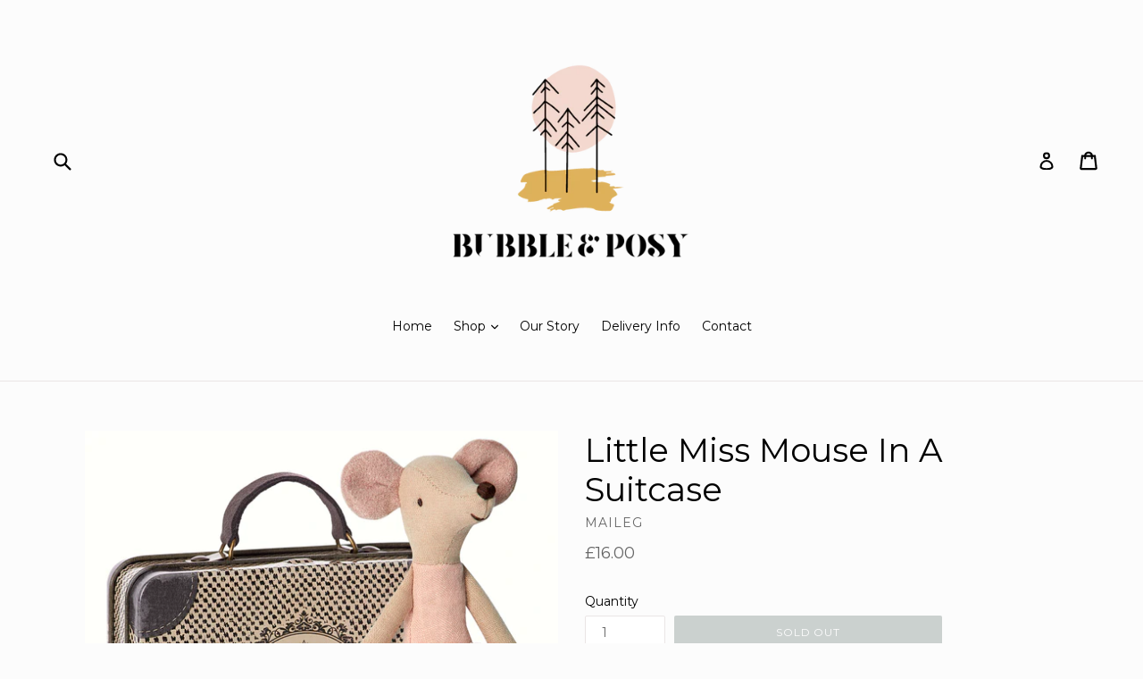

--- FILE ---
content_type: text/html; charset=utf-8
request_url: https://bubbleandposy.com/products/ballerina-mouse-in-a-suitcase
body_size: 15234
content:
<!doctype html>
<!--[if IE 9]> <html class="ie9 no-js" lang="en"> <![endif]-->
<!--[if (gt IE 9)|!(IE)]><!--> <html class="no-js" lang="en"> <!--<![endif]-->
<head>
  <meta charset="utf-8">
  <meta http-equiv="X-UA-Compatible" content="IE=edge,chrome=1">
  <meta name="viewport" content="width=device-width,initial-scale=1">
  <meta name="theme-color" content="#9aa6a3">
  <link rel="canonical" href="https://bubbleandposy.com/products/ballerina-mouse-in-a-suitcase">

  
    <link rel="shortcut icon" href="//bubbleandposy.com/cdn/shop/files/Logos_2_32x32.png?v=1663172440" type="image/png">
  

  
  <title>
    Little Miss Mouse In A Suitcase
    
    
    
      &ndash; Bubble &amp; Posy Ltd 
    
  </title>

  
    <meta name="description" content="Little Miss Ballerina Mouse In A Suitcase by Maileg Little Miss Mouse wears a pink ballerina outfit. Her polka dot personalised suitcase comes equipped with a travel tag. Size: 12.7cm (Mouse) and 11cm x 7.5cm (Suitcase)Material: Cotton (Mouse) and Metal (Suitcase) Maileg (pronounced My’lye) is a brand of charming Danis">
  

  <!-- /snippets/social-meta-tags.liquid -->




<meta property="og:site_name" content="Bubble &amp; Posy Ltd ">
<meta property="og:url" content="https://bubbleandposy.com/products/ballerina-mouse-in-a-suitcase">
<meta property="og:title" content="Little Miss Mouse In A Suitcase">
<meta property="og:type" content="product">
<meta property="og:description" content="Little Miss Ballerina Mouse In A Suitcase by Maileg Little Miss Mouse wears a pink ballerina outfit. Her polka dot personalised suitcase comes equipped with a travel tag. Size: 12.7cm (Mouse) and 11cm x 7.5cm (Suitcase)Material: Cotton (Mouse) and Metal (Suitcase) Maileg (pronounced My’lye) is a brand of charming Danis">

  <meta property="og:price:amount" content="16.00">
  <meta property="og:price:currency" content="GBP">

<meta property="og:image" content="http://bubbleandposy.com/cdn/shop/products/16-6787-01_1200x1200.jpg?v=1523222161"><meta property="og:image" content="http://bubbleandposy.com/cdn/shop/products/08_2447_1200x1200.jpg?v=1523222331">
<meta property="og:image:secure_url" content="https://bubbleandposy.com/cdn/shop/products/16-6787-01_1200x1200.jpg?v=1523222161"><meta property="og:image:secure_url" content="https://bubbleandposy.com/cdn/shop/products/08_2447_1200x1200.jpg?v=1523222331">


<meta name="twitter:card" content="summary_large_image">
<meta name="twitter:title" content="Little Miss Mouse In A Suitcase">
<meta name="twitter:description" content="Little Miss Ballerina Mouse In A Suitcase by Maileg Little Miss Mouse wears a pink ballerina outfit. Her polka dot personalised suitcase comes equipped with a travel tag. Size: 12.7cm (Mouse) and 11cm x 7.5cm (Suitcase)Material: Cotton (Mouse) and Metal (Suitcase) Maileg (pronounced My’lye) is a brand of charming Danis">


  <link href="//bubbleandposy.com/cdn/shop/t/1/assets/theme.scss.css?v=24148063953478209551663172544" rel="stylesheet" type="text/css" media="all" />
  

  <link href="//fonts.googleapis.com/css?family=Montserrat:400,700" rel="stylesheet" type="text/css" media="all" />


  

    <link href="//fonts.googleapis.com/css?family=Montserrat:400" rel="stylesheet" type="text/css" media="all" />
  



  <script>
    var theme = {
      strings: {
        addToCart: "Add to cart",
        soldOut: "Sold out",
        unavailable: "Unavailable",
        showMore: "Show More",
        showLess: "Show Less",
        addressError: "Error looking up that address",
        addressNoResults: "No results for that address",
        addressQueryLimit: "You have exceeded the Google API usage limit. Consider upgrading to a \u003ca href=\"https:\/\/developers.google.com\/maps\/premium\/usage-limits\"\u003ePremium Plan\u003c\/a\u003e.",
        authError: "There was a problem authenticating your Google Maps account."
      },
      moneyFormat: "£{{amount}}"
    }

    document.documentElement.className = document.documentElement.className.replace('no-js', 'js');
  </script>

  <!--[if (lte IE 9) ]><script src="//bubbleandposy.com/cdn/shop/t/1/assets/match-media.min.js?v=22265819453975888031514934769" type="text/javascript"></script><![endif]-->

  

  <!--[if (gt IE 9)|!(IE)]><!--><script src="//bubbleandposy.com/cdn/shop/t/1/assets/lazysizes.js?v=68441465964607740661514934769" async="async"></script><!--<![endif]-->
  <!--[if lte IE 9]><script src="//bubbleandposy.com/cdn/shop/t/1/assets/lazysizes.min.js?v=8"></script><![endif]-->

  <!--[if (gt IE 9)|!(IE)]><!--><script src="//bubbleandposy.com/cdn/shop/t/1/assets/vendor.js?v=136118274122071307521514934769" defer="defer"></script><!--<![endif]-->
  <!--[if lte IE 9]><script src="//bubbleandposy.com/cdn/shop/t/1/assets/vendor.js?v=136118274122071307521514934769"></script><![endif]-->

  <!--[if (gt IE 9)|!(IE)]><!--><script src="//bubbleandposy.com/cdn/shop/t/1/assets/theme.js?v=100941840194216329191514934769" defer="defer"></script><!--<![endif]-->
  <!--[if lte IE 9]><script src="//bubbleandposy.com/cdn/shop/t/1/assets/theme.js?v=100941840194216329191514934769"></script><![endif]-->

  <script>window.performance && window.performance.mark && window.performance.mark('shopify.content_for_header.start');</script><meta id="shopify-digital-wallet" name="shopify-digital-wallet" content="/26947514/digital_wallets/dialog">
<meta name="shopify-checkout-api-token" content="e8901b3c54ec3fa16961bd9548e76a29">
<meta id="in-context-paypal-metadata" data-shop-id="26947514" data-venmo-supported="false" data-environment="production" data-locale="en_US" data-paypal-v4="true" data-currency="GBP">
<link rel="alternate" type="application/json+oembed" href="https://bubbleandposy.com/products/ballerina-mouse-in-a-suitcase.oembed">
<script async="async" src="/checkouts/internal/preloads.js?locale=en-GB"></script>
<link rel="preconnect" href="https://shop.app" crossorigin="anonymous">
<script async="async" src="https://shop.app/checkouts/internal/preloads.js?locale=en-GB&shop_id=26947514" crossorigin="anonymous"></script>
<script id="apple-pay-shop-capabilities" type="application/json">{"shopId":26947514,"countryCode":"GB","currencyCode":"GBP","merchantCapabilities":["supports3DS"],"merchantId":"gid:\/\/shopify\/Shop\/26947514","merchantName":"Bubble \u0026 Posy Ltd ","requiredBillingContactFields":["postalAddress","email"],"requiredShippingContactFields":["postalAddress","email"],"shippingType":"shipping","supportedNetworks":["visa","maestro","masterCard","amex","discover","elo"],"total":{"type":"pending","label":"Bubble \u0026 Posy Ltd ","amount":"1.00"},"shopifyPaymentsEnabled":true,"supportsSubscriptions":true}</script>
<script id="shopify-features" type="application/json">{"accessToken":"e8901b3c54ec3fa16961bd9548e76a29","betas":["rich-media-storefront-analytics"],"domain":"bubbleandposy.com","predictiveSearch":true,"shopId":26947514,"locale":"en"}</script>
<script>var Shopify = Shopify || {};
Shopify.shop = "bubble-posy.myshopify.com";
Shopify.locale = "en";
Shopify.currency = {"active":"GBP","rate":"1.0"};
Shopify.country = "GB";
Shopify.theme = {"name":"Debut","id":19230130219,"schema_name":"Debut","schema_version":"1.9.1","theme_store_id":796,"role":"main"};
Shopify.theme.handle = "null";
Shopify.theme.style = {"id":null,"handle":null};
Shopify.cdnHost = "bubbleandposy.com/cdn";
Shopify.routes = Shopify.routes || {};
Shopify.routes.root = "/";</script>
<script type="module">!function(o){(o.Shopify=o.Shopify||{}).modules=!0}(window);</script>
<script>!function(o){function n(){var o=[];function n(){o.push(Array.prototype.slice.apply(arguments))}return n.q=o,n}var t=o.Shopify=o.Shopify||{};t.loadFeatures=n(),t.autoloadFeatures=n()}(window);</script>
<script>
  window.ShopifyPay = window.ShopifyPay || {};
  window.ShopifyPay.apiHost = "shop.app\/pay";
  window.ShopifyPay.redirectState = null;
</script>
<script id="shop-js-analytics" type="application/json">{"pageType":"product"}</script>
<script defer="defer" async type="module" src="//bubbleandposy.com/cdn/shopifycloud/shop-js/modules/v2/client.init-shop-cart-sync_BT-GjEfc.en.esm.js"></script>
<script defer="defer" async type="module" src="//bubbleandposy.com/cdn/shopifycloud/shop-js/modules/v2/chunk.common_D58fp_Oc.esm.js"></script>
<script defer="defer" async type="module" src="//bubbleandposy.com/cdn/shopifycloud/shop-js/modules/v2/chunk.modal_xMitdFEc.esm.js"></script>
<script type="module">
  await import("//bubbleandposy.com/cdn/shopifycloud/shop-js/modules/v2/client.init-shop-cart-sync_BT-GjEfc.en.esm.js");
await import("//bubbleandposy.com/cdn/shopifycloud/shop-js/modules/v2/chunk.common_D58fp_Oc.esm.js");
await import("//bubbleandposy.com/cdn/shopifycloud/shop-js/modules/v2/chunk.modal_xMitdFEc.esm.js");

  window.Shopify.SignInWithShop?.initShopCartSync?.({"fedCMEnabled":true,"windoidEnabled":true});

</script>
<script>
  window.Shopify = window.Shopify || {};
  if (!window.Shopify.featureAssets) window.Shopify.featureAssets = {};
  window.Shopify.featureAssets['shop-js'] = {"shop-cart-sync":["modules/v2/client.shop-cart-sync_DZOKe7Ll.en.esm.js","modules/v2/chunk.common_D58fp_Oc.esm.js","modules/v2/chunk.modal_xMitdFEc.esm.js"],"init-fed-cm":["modules/v2/client.init-fed-cm_B6oLuCjv.en.esm.js","modules/v2/chunk.common_D58fp_Oc.esm.js","modules/v2/chunk.modal_xMitdFEc.esm.js"],"shop-cash-offers":["modules/v2/client.shop-cash-offers_D2sdYoxE.en.esm.js","modules/v2/chunk.common_D58fp_Oc.esm.js","modules/v2/chunk.modal_xMitdFEc.esm.js"],"shop-login-button":["modules/v2/client.shop-login-button_QeVjl5Y3.en.esm.js","modules/v2/chunk.common_D58fp_Oc.esm.js","modules/v2/chunk.modal_xMitdFEc.esm.js"],"pay-button":["modules/v2/client.pay-button_DXTOsIq6.en.esm.js","modules/v2/chunk.common_D58fp_Oc.esm.js","modules/v2/chunk.modal_xMitdFEc.esm.js"],"shop-button":["modules/v2/client.shop-button_DQZHx9pm.en.esm.js","modules/v2/chunk.common_D58fp_Oc.esm.js","modules/v2/chunk.modal_xMitdFEc.esm.js"],"avatar":["modules/v2/client.avatar_BTnouDA3.en.esm.js"],"init-windoid":["modules/v2/client.init-windoid_CR1B-cfM.en.esm.js","modules/v2/chunk.common_D58fp_Oc.esm.js","modules/v2/chunk.modal_xMitdFEc.esm.js"],"init-shop-for-new-customer-accounts":["modules/v2/client.init-shop-for-new-customer-accounts_C_vY_xzh.en.esm.js","modules/v2/client.shop-login-button_QeVjl5Y3.en.esm.js","modules/v2/chunk.common_D58fp_Oc.esm.js","modules/v2/chunk.modal_xMitdFEc.esm.js"],"init-shop-email-lookup-coordinator":["modules/v2/client.init-shop-email-lookup-coordinator_BI7n9ZSv.en.esm.js","modules/v2/chunk.common_D58fp_Oc.esm.js","modules/v2/chunk.modal_xMitdFEc.esm.js"],"init-shop-cart-sync":["modules/v2/client.init-shop-cart-sync_BT-GjEfc.en.esm.js","modules/v2/chunk.common_D58fp_Oc.esm.js","modules/v2/chunk.modal_xMitdFEc.esm.js"],"shop-toast-manager":["modules/v2/client.shop-toast-manager_DiYdP3xc.en.esm.js","modules/v2/chunk.common_D58fp_Oc.esm.js","modules/v2/chunk.modal_xMitdFEc.esm.js"],"init-customer-accounts":["modules/v2/client.init-customer-accounts_D9ZNqS-Q.en.esm.js","modules/v2/client.shop-login-button_QeVjl5Y3.en.esm.js","modules/v2/chunk.common_D58fp_Oc.esm.js","modules/v2/chunk.modal_xMitdFEc.esm.js"],"init-customer-accounts-sign-up":["modules/v2/client.init-customer-accounts-sign-up_iGw4briv.en.esm.js","modules/v2/client.shop-login-button_QeVjl5Y3.en.esm.js","modules/v2/chunk.common_D58fp_Oc.esm.js","modules/v2/chunk.modal_xMitdFEc.esm.js"],"shop-follow-button":["modules/v2/client.shop-follow-button_CqMgW2wH.en.esm.js","modules/v2/chunk.common_D58fp_Oc.esm.js","modules/v2/chunk.modal_xMitdFEc.esm.js"],"checkout-modal":["modules/v2/client.checkout-modal_xHeaAweL.en.esm.js","modules/v2/chunk.common_D58fp_Oc.esm.js","modules/v2/chunk.modal_xMitdFEc.esm.js"],"shop-login":["modules/v2/client.shop-login_D91U-Q7h.en.esm.js","modules/v2/chunk.common_D58fp_Oc.esm.js","modules/v2/chunk.modal_xMitdFEc.esm.js"],"lead-capture":["modules/v2/client.lead-capture_BJmE1dJe.en.esm.js","modules/v2/chunk.common_D58fp_Oc.esm.js","modules/v2/chunk.modal_xMitdFEc.esm.js"],"payment-terms":["modules/v2/client.payment-terms_Ci9AEqFq.en.esm.js","modules/v2/chunk.common_D58fp_Oc.esm.js","modules/v2/chunk.modal_xMitdFEc.esm.js"]};
</script>
<script id="__st">var __st={"a":26947514,"offset":0,"reqid":"3e3ae751-56ca-4027-90fa-219aeef12ace-1769107757","pageurl":"bubbleandposy.com\/products\/ballerina-mouse-in-a-suitcase","u":"e29e1aebbbf4","p":"product","rtyp":"product","rid":1160397324331};</script>
<script>window.ShopifyPaypalV4VisibilityTracking = true;</script>
<script id="captcha-bootstrap">!function(){'use strict';const t='contact',e='account',n='new_comment',o=[[t,t],['blogs',n],['comments',n],[t,'customer']],c=[[e,'customer_login'],[e,'guest_login'],[e,'recover_customer_password'],[e,'create_customer']],r=t=>t.map((([t,e])=>`form[action*='/${t}']:not([data-nocaptcha='true']) input[name='form_type'][value='${e}']`)).join(','),a=t=>()=>t?[...document.querySelectorAll(t)].map((t=>t.form)):[];function s(){const t=[...o],e=r(t);return a(e)}const i='password',u='form_key',d=['recaptcha-v3-token','g-recaptcha-response','h-captcha-response',i],f=()=>{try{return window.sessionStorage}catch{return}},m='__shopify_v',_=t=>t.elements[u];function p(t,e,n=!1){try{const o=window.sessionStorage,c=JSON.parse(o.getItem(e)),{data:r}=function(t){const{data:e,action:n}=t;return t[m]||n?{data:e,action:n}:{data:t,action:n}}(c);for(const[e,n]of Object.entries(r))t.elements[e]&&(t.elements[e].value=n);n&&o.removeItem(e)}catch(o){console.error('form repopulation failed',{error:o})}}const l='form_type',E='cptcha';function T(t){t.dataset[E]=!0}const w=window,h=w.document,L='Shopify',v='ce_forms',y='captcha';let A=!1;((t,e)=>{const n=(g='f06e6c50-85a8-45c8-87d0-21a2b65856fe',I='https://cdn.shopify.com/shopifycloud/storefront-forms-hcaptcha/ce_storefront_forms_captcha_hcaptcha.v1.5.2.iife.js',D={infoText:'Protected by hCaptcha',privacyText:'Privacy',termsText:'Terms'},(t,e,n)=>{const o=w[L][v],c=o.bindForm;if(c)return c(t,g,e,D).then(n);var r;o.q.push([[t,g,e,D],n]),r=I,A||(h.body.append(Object.assign(h.createElement('script'),{id:'captcha-provider',async:!0,src:r})),A=!0)});var g,I,D;w[L]=w[L]||{},w[L][v]=w[L][v]||{},w[L][v].q=[],w[L][y]=w[L][y]||{},w[L][y].protect=function(t,e){n(t,void 0,e),T(t)},Object.freeze(w[L][y]),function(t,e,n,w,h,L){const[v,y,A,g]=function(t,e,n){const i=e?o:[],u=t?c:[],d=[...i,...u],f=r(d),m=r(i),_=r(d.filter((([t,e])=>n.includes(e))));return[a(f),a(m),a(_),s()]}(w,h,L),I=t=>{const e=t.target;return e instanceof HTMLFormElement?e:e&&e.form},D=t=>v().includes(t);t.addEventListener('submit',(t=>{const e=I(t);if(!e)return;const n=D(e)&&!e.dataset.hcaptchaBound&&!e.dataset.recaptchaBound,o=_(e),c=g().includes(e)&&(!o||!o.value);(n||c)&&t.preventDefault(),c&&!n&&(function(t){try{if(!f())return;!function(t){const e=f();if(!e)return;const n=_(t);if(!n)return;const o=n.value;o&&e.removeItem(o)}(t);const e=Array.from(Array(32),(()=>Math.random().toString(36)[2])).join('');!function(t,e){_(t)||t.append(Object.assign(document.createElement('input'),{type:'hidden',name:u})),t.elements[u].value=e}(t,e),function(t,e){const n=f();if(!n)return;const o=[...t.querySelectorAll(`input[type='${i}']`)].map((({name:t})=>t)),c=[...d,...o],r={};for(const[a,s]of new FormData(t).entries())c.includes(a)||(r[a]=s);n.setItem(e,JSON.stringify({[m]:1,action:t.action,data:r}))}(t,e)}catch(e){console.error('failed to persist form',e)}}(e),e.submit())}));const S=(t,e)=>{t&&!t.dataset[E]&&(n(t,e.some((e=>e===t))),T(t))};for(const o of['focusin','change'])t.addEventListener(o,(t=>{const e=I(t);D(e)&&S(e,y())}));const B=e.get('form_key'),M=e.get(l),P=B&&M;t.addEventListener('DOMContentLoaded',(()=>{const t=y();if(P)for(const e of t)e.elements[l].value===M&&p(e,B);[...new Set([...A(),...v().filter((t=>'true'===t.dataset.shopifyCaptcha))])].forEach((e=>S(e,t)))}))}(h,new URLSearchParams(w.location.search),n,t,e,['guest_login'])})(!0,!0)}();</script>
<script integrity="sha256-4kQ18oKyAcykRKYeNunJcIwy7WH5gtpwJnB7kiuLZ1E=" data-source-attribution="shopify.loadfeatures" defer="defer" src="//bubbleandposy.com/cdn/shopifycloud/storefront/assets/storefront/load_feature-a0a9edcb.js" crossorigin="anonymous"></script>
<script crossorigin="anonymous" defer="defer" src="//bubbleandposy.com/cdn/shopifycloud/storefront/assets/shopify_pay/storefront-65b4c6d7.js?v=20250812"></script>
<script data-source-attribution="shopify.dynamic_checkout.dynamic.init">var Shopify=Shopify||{};Shopify.PaymentButton=Shopify.PaymentButton||{isStorefrontPortableWallets:!0,init:function(){window.Shopify.PaymentButton.init=function(){};var t=document.createElement("script");t.src="https://bubbleandposy.com/cdn/shopifycloud/portable-wallets/latest/portable-wallets.en.js",t.type="module",document.head.appendChild(t)}};
</script>
<script data-source-attribution="shopify.dynamic_checkout.buyer_consent">
  function portableWalletsHideBuyerConsent(e){var t=document.getElementById("shopify-buyer-consent"),n=document.getElementById("shopify-subscription-policy-button");t&&n&&(t.classList.add("hidden"),t.setAttribute("aria-hidden","true"),n.removeEventListener("click",e))}function portableWalletsShowBuyerConsent(e){var t=document.getElementById("shopify-buyer-consent"),n=document.getElementById("shopify-subscription-policy-button");t&&n&&(t.classList.remove("hidden"),t.removeAttribute("aria-hidden"),n.addEventListener("click",e))}window.Shopify?.PaymentButton&&(window.Shopify.PaymentButton.hideBuyerConsent=portableWalletsHideBuyerConsent,window.Shopify.PaymentButton.showBuyerConsent=portableWalletsShowBuyerConsent);
</script>
<script data-source-attribution="shopify.dynamic_checkout.cart.bootstrap">document.addEventListener("DOMContentLoaded",(function(){function t(){return document.querySelector("shopify-accelerated-checkout-cart, shopify-accelerated-checkout")}if(t())Shopify.PaymentButton.init();else{new MutationObserver((function(e,n){t()&&(Shopify.PaymentButton.init(),n.disconnect())})).observe(document.body,{childList:!0,subtree:!0})}}));
</script>
<link id="shopify-accelerated-checkout-styles" rel="stylesheet" media="screen" href="https://bubbleandposy.com/cdn/shopifycloud/portable-wallets/latest/accelerated-checkout-backwards-compat.css" crossorigin="anonymous">
<style id="shopify-accelerated-checkout-cart">
        #shopify-buyer-consent {
  margin-top: 1em;
  display: inline-block;
  width: 100%;
}

#shopify-buyer-consent.hidden {
  display: none;
}

#shopify-subscription-policy-button {
  background: none;
  border: none;
  padding: 0;
  text-decoration: underline;
  font-size: inherit;
  cursor: pointer;
}

#shopify-subscription-policy-button::before {
  box-shadow: none;
}

      </style>

<script>window.performance && window.performance.mark && window.performance.mark('shopify.content_for_header.end');</script>
<link href="https://monorail-edge.shopifysvc.com" rel="dns-prefetch">
<script>(function(){if ("sendBeacon" in navigator && "performance" in window) {try {var session_token_from_headers = performance.getEntriesByType('navigation')[0].serverTiming.find(x => x.name == '_s').description;} catch {var session_token_from_headers = undefined;}var session_cookie_matches = document.cookie.match(/_shopify_s=([^;]*)/);var session_token_from_cookie = session_cookie_matches && session_cookie_matches.length === 2 ? session_cookie_matches[1] : "";var session_token = session_token_from_headers || session_token_from_cookie || "";function handle_abandonment_event(e) {var entries = performance.getEntries().filter(function(entry) {return /monorail-edge.shopifysvc.com/.test(entry.name);});if (!window.abandonment_tracked && entries.length === 0) {window.abandonment_tracked = true;var currentMs = Date.now();var navigation_start = performance.timing.navigationStart;var payload = {shop_id: 26947514,url: window.location.href,navigation_start,duration: currentMs - navigation_start,session_token,page_type: "product"};window.navigator.sendBeacon("https://monorail-edge.shopifysvc.com/v1/produce", JSON.stringify({schema_id: "online_store_buyer_site_abandonment/1.1",payload: payload,metadata: {event_created_at_ms: currentMs,event_sent_at_ms: currentMs}}));}}window.addEventListener('pagehide', handle_abandonment_event);}}());</script>
<script id="web-pixels-manager-setup">(function e(e,d,r,n,o){if(void 0===o&&(o={}),!Boolean(null===(a=null===(i=window.Shopify)||void 0===i?void 0:i.analytics)||void 0===a?void 0:a.replayQueue)){var i,a;window.Shopify=window.Shopify||{};var t=window.Shopify;t.analytics=t.analytics||{};var s=t.analytics;s.replayQueue=[],s.publish=function(e,d,r){return s.replayQueue.push([e,d,r]),!0};try{self.performance.mark("wpm:start")}catch(e){}var l=function(){var e={modern:/Edge?\/(1{2}[4-9]|1[2-9]\d|[2-9]\d{2}|\d{4,})\.\d+(\.\d+|)|Firefox\/(1{2}[4-9]|1[2-9]\d|[2-9]\d{2}|\d{4,})\.\d+(\.\d+|)|Chrom(ium|e)\/(9{2}|\d{3,})\.\d+(\.\d+|)|(Maci|X1{2}).+ Version\/(15\.\d+|(1[6-9]|[2-9]\d|\d{3,})\.\d+)([,.]\d+|)( \(\w+\)|)( Mobile\/\w+|) Safari\/|Chrome.+OPR\/(9{2}|\d{3,})\.\d+\.\d+|(CPU[ +]OS|iPhone[ +]OS|CPU[ +]iPhone|CPU IPhone OS|CPU iPad OS)[ +]+(15[._]\d+|(1[6-9]|[2-9]\d|\d{3,})[._]\d+)([._]\d+|)|Android:?[ /-](13[3-9]|1[4-9]\d|[2-9]\d{2}|\d{4,})(\.\d+|)(\.\d+|)|Android.+Firefox\/(13[5-9]|1[4-9]\d|[2-9]\d{2}|\d{4,})\.\d+(\.\d+|)|Android.+Chrom(ium|e)\/(13[3-9]|1[4-9]\d|[2-9]\d{2}|\d{4,})\.\d+(\.\d+|)|SamsungBrowser\/([2-9]\d|\d{3,})\.\d+/,legacy:/Edge?\/(1[6-9]|[2-9]\d|\d{3,})\.\d+(\.\d+|)|Firefox\/(5[4-9]|[6-9]\d|\d{3,})\.\d+(\.\d+|)|Chrom(ium|e)\/(5[1-9]|[6-9]\d|\d{3,})\.\d+(\.\d+|)([\d.]+$|.*Safari\/(?![\d.]+ Edge\/[\d.]+$))|(Maci|X1{2}).+ Version\/(10\.\d+|(1[1-9]|[2-9]\d|\d{3,})\.\d+)([,.]\d+|)( \(\w+\)|)( Mobile\/\w+|) Safari\/|Chrome.+OPR\/(3[89]|[4-9]\d|\d{3,})\.\d+\.\d+|(CPU[ +]OS|iPhone[ +]OS|CPU[ +]iPhone|CPU IPhone OS|CPU iPad OS)[ +]+(10[._]\d+|(1[1-9]|[2-9]\d|\d{3,})[._]\d+)([._]\d+|)|Android:?[ /-](13[3-9]|1[4-9]\d|[2-9]\d{2}|\d{4,})(\.\d+|)(\.\d+|)|Mobile Safari.+OPR\/([89]\d|\d{3,})\.\d+\.\d+|Android.+Firefox\/(13[5-9]|1[4-9]\d|[2-9]\d{2}|\d{4,})\.\d+(\.\d+|)|Android.+Chrom(ium|e)\/(13[3-9]|1[4-9]\d|[2-9]\d{2}|\d{4,})\.\d+(\.\d+|)|Android.+(UC? ?Browser|UCWEB|U3)[ /]?(15\.([5-9]|\d{2,})|(1[6-9]|[2-9]\d|\d{3,})\.\d+)\.\d+|SamsungBrowser\/(5\.\d+|([6-9]|\d{2,})\.\d+)|Android.+MQ{2}Browser\/(14(\.(9|\d{2,})|)|(1[5-9]|[2-9]\d|\d{3,})(\.\d+|))(\.\d+|)|K[Aa][Ii]OS\/(3\.\d+|([4-9]|\d{2,})\.\d+)(\.\d+|)/},d=e.modern,r=e.legacy,n=navigator.userAgent;return n.match(d)?"modern":n.match(r)?"legacy":"unknown"}(),u="modern"===l?"modern":"legacy",c=(null!=n?n:{modern:"",legacy:""})[u],f=function(e){return[e.baseUrl,"/wpm","/b",e.hashVersion,"modern"===e.buildTarget?"m":"l",".js"].join("")}({baseUrl:d,hashVersion:r,buildTarget:u}),m=function(e){var d=e.version,r=e.bundleTarget,n=e.surface,o=e.pageUrl,i=e.monorailEndpoint;return{emit:function(e){var a=e.status,t=e.errorMsg,s=(new Date).getTime(),l=JSON.stringify({metadata:{event_sent_at_ms:s},events:[{schema_id:"web_pixels_manager_load/3.1",payload:{version:d,bundle_target:r,page_url:o,status:a,surface:n,error_msg:t},metadata:{event_created_at_ms:s}}]});if(!i)return console&&console.warn&&console.warn("[Web Pixels Manager] No Monorail endpoint provided, skipping logging."),!1;try{return self.navigator.sendBeacon.bind(self.navigator)(i,l)}catch(e){}var u=new XMLHttpRequest;try{return u.open("POST",i,!0),u.setRequestHeader("Content-Type","text/plain"),u.send(l),!0}catch(e){return console&&console.warn&&console.warn("[Web Pixels Manager] Got an unhandled error while logging to Monorail."),!1}}}}({version:r,bundleTarget:l,surface:e.surface,pageUrl:self.location.href,monorailEndpoint:e.monorailEndpoint});try{o.browserTarget=l,function(e){var d=e.src,r=e.async,n=void 0===r||r,o=e.onload,i=e.onerror,a=e.sri,t=e.scriptDataAttributes,s=void 0===t?{}:t,l=document.createElement("script"),u=document.querySelector("head"),c=document.querySelector("body");if(l.async=n,l.src=d,a&&(l.integrity=a,l.crossOrigin="anonymous"),s)for(var f in s)if(Object.prototype.hasOwnProperty.call(s,f))try{l.dataset[f]=s[f]}catch(e){}if(o&&l.addEventListener("load",o),i&&l.addEventListener("error",i),u)u.appendChild(l);else{if(!c)throw new Error("Did not find a head or body element to append the script");c.appendChild(l)}}({src:f,async:!0,onload:function(){if(!function(){var e,d;return Boolean(null===(d=null===(e=window.Shopify)||void 0===e?void 0:e.analytics)||void 0===d?void 0:d.initialized)}()){var d=window.webPixelsManager.init(e)||void 0;if(d){var r=window.Shopify.analytics;r.replayQueue.forEach((function(e){var r=e[0],n=e[1],o=e[2];d.publishCustomEvent(r,n,o)})),r.replayQueue=[],r.publish=d.publishCustomEvent,r.visitor=d.visitor,r.initialized=!0}}},onerror:function(){return m.emit({status:"failed",errorMsg:"".concat(f," has failed to load")})},sri:function(e){var d=/^sha384-[A-Za-z0-9+/=]+$/;return"string"==typeof e&&d.test(e)}(c)?c:"",scriptDataAttributes:o}),m.emit({status:"loading"})}catch(e){m.emit({status:"failed",errorMsg:(null==e?void 0:e.message)||"Unknown error"})}}})({shopId: 26947514,storefrontBaseUrl: "https://bubbleandposy.com",extensionsBaseUrl: "https://extensions.shopifycdn.com/cdn/shopifycloud/web-pixels-manager",monorailEndpoint: "https://monorail-edge.shopifysvc.com/unstable/produce_batch",surface: "storefront-renderer",enabledBetaFlags: ["2dca8a86"],webPixelsConfigList: [{"id":"shopify-app-pixel","configuration":"{}","eventPayloadVersion":"v1","runtimeContext":"STRICT","scriptVersion":"0450","apiClientId":"shopify-pixel","type":"APP","privacyPurposes":["ANALYTICS","MARKETING"]},{"id":"shopify-custom-pixel","eventPayloadVersion":"v1","runtimeContext":"LAX","scriptVersion":"0450","apiClientId":"shopify-pixel","type":"CUSTOM","privacyPurposes":["ANALYTICS","MARKETING"]}],isMerchantRequest: false,initData: {"shop":{"name":"Bubble \u0026 Posy Ltd ","paymentSettings":{"currencyCode":"GBP"},"myshopifyDomain":"bubble-posy.myshopify.com","countryCode":"GB","storefrontUrl":"https:\/\/bubbleandposy.com"},"customer":null,"cart":null,"checkout":null,"productVariants":[{"price":{"amount":16.0,"currencyCode":"GBP"},"product":{"title":"Little Miss Mouse In A Suitcase","vendor":"Maileg","id":"1160397324331","untranslatedTitle":"Little Miss Mouse In A Suitcase","url":"\/products\/ballerina-mouse-in-a-suitcase","type":"Maileg"},"id":"11533271138347","image":{"src":"\/\/bubbleandposy.com\/cdn\/shop\/products\/16-6787-01.jpg?v=1523222161"},"sku":"","title":"Default Title","untranslatedTitle":"Default Title"}],"purchasingCompany":null},},"https://bubbleandposy.com/cdn","fcfee988w5aeb613cpc8e4bc33m6693e112",{"modern":"","legacy":""},{"shopId":"26947514","storefrontBaseUrl":"https:\/\/bubbleandposy.com","extensionBaseUrl":"https:\/\/extensions.shopifycdn.com\/cdn\/shopifycloud\/web-pixels-manager","surface":"storefront-renderer","enabledBetaFlags":"[\"2dca8a86\"]","isMerchantRequest":"false","hashVersion":"fcfee988w5aeb613cpc8e4bc33m6693e112","publish":"custom","events":"[[\"page_viewed\",{}],[\"product_viewed\",{\"productVariant\":{\"price\":{\"amount\":16.0,\"currencyCode\":\"GBP\"},\"product\":{\"title\":\"Little Miss Mouse In A Suitcase\",\"vendor\":\"Maileg\",\"id\":\"1160397324331\",\"untranslatedTitle\":\"Little Miss Mouse In A Suitcase\",\"url\":\"\/products\/ballerina-mouse-in-a-suitcase\",\"type\":\"Maileg\"},\"id\":\"11533271138347\",\"image\":{\"src\":\"\/\/bubbleandposy.com\/cdn\/shop\/products\/16-6787-01.jpg?v=1523222161\"},\"sku\":\"\",\"title\":\"Default Title\",\"untranslatedTitle\":\"Default Title\"}}]]"});</script><script>
  window.ShopifyAnalytics = window.ShopifyAnalytics || {};
  window.ShopifyAnalytics.meta = window.ShopifyAnalytics.meta || {};
  window.ShopifyAnalytics.meta.currency = 'GBP';
  var meta = {"product":{"id":1160397324331,"gid":"gid:\/\/shopify\/Product\/1160397324331","vendor":"Maileg","type":"Maileg","handle":"ballerina-mouse-in-a-suitcase","variants":[{"id":11533271138347,"price":1600,"name":"Little Miss Mouse In A Suitcase","public_title":null,"sku":""}],"remote":false},"page":{"pageType":"product","resourceType":"product","resourceId":1160397324331,"requestId":"3e3ae751-56ca-4027-90fa-219aeef12ace-1769107757"}};
  for (var attr in meta) {
    window.ShopifyAnalytics.meta[attr] = meta[attr];
  }
</script>
<script class="analytics">
  (function () {
    var customDocumentWrite = function(content) {
      var jquery = null;

      if (window.jQuery) {
        jquery = window.jQuery;
      } else if (window.Checkout && window.Checkout.$) {
        jquery = window.Checkout.$;
      }

      if (jquery) {
        jquery('body').append(content);
      }
    };

    var hasLoggedConversion = function(token) {
      if (token) {
        return document.cookie.indexOf('loggedConversion=' + token) !== -1;
      }
      return false;
    }

    var setCookieIfConversion = function(token) {
      if (token) {
        var twoMonthsFromNow = new Date(Date.now());
        twoMonthsFromNow.setMonth(twoMonthsFromNow.getMonth() + 2);

        document.cookie = 'loggedConversion=' + token + '; expires=' + twoMonthsFromNow;
      }
    }

    var trekkie = window.ShopifyAnalytics.lib = window.trekkie = window.trekkie || [];
    if (trekkie.integrations) {
      return;
    }
    trekkie.methods = [
      'identify',
      'page',
      'ready',
      'track',
      'trackForm',
      'trackLink'
    ];
    trekkie.factory = function(method) {
      return function() {
        var args = Array.prototype.slice.call(arguments);
        args.unshift(method);
        trekkie.push(args);
        return trekkie;
      };
    };
    for (var i = 0; i < trekkie.methods.length; i++) {
      var key = trekkie.methods[i];
      trekkie[key] = trekkie.factory(key);
    }
    trekkie.load = function(config) {
      trekkie.config = config || {};
      trekkie.config.initialDocumentCookie = document.cookie;
      var first = document.getElementsByTagName('script')[0];
      var script = document.createElement('script');
      script.type = 'text/javascript';
      script.onerror = function(e) {
        var scriptFallback = document.createElement('script');
        scriptFallback.type = 'text/javascript';
        scriptFallback.onerror = function(error) {
                var Monorail = {
      produce: function produce(monorailDomain, schemaId, payload) {
        var currentMs = new Date().getTime();
        var event = {
          schema_id: schemaId,
          payload: payload,
          metadata: {
            event_created_at_ms: currentMs,
            event_sent_at_ms: currentMs
          }
        };
        return Monorail.sendRequest("https://" + monorailDomain + "/v1/produce", JSON.stringify(event));
      },
      sendRequest: function sendRequest(endpointUrl, payload) {
        // Try the sendBeacon API
        if (window && window.navigator && typeof window.navigator.sendBeacon === 'function' && typeof window.Blob === 'function' && !Monorail.isIos12()) {
          var blobData = new window.Blob([payload], {
            type: 'text/plain'
          });

          if (window.navigator.sendBeacon(endpointUrl, blobData)) {
            return true;
          } // sendBeacon was not successful

        } // XHR beacon

        var xhr = new XMLHttpRequest();

        try {
          xhr.open('POST', endpointUrl);
          xhr.setRequestHeader('Content-Type', 'text/plain');
          xhr.send(payload);
        } catch (e) {
          console.log(e);
        }

        return false;
      },
      isIos12: function isIos12() {
        return window.navigator.userAgent.lastIndexOf('iPhone; CPU iPhone OS 12_') !== -1 || window.navigator.userAgent.lastIndexOf('iPad; CPU OS 12_') !== -1;
      }
    };
    Monorail.produce('monorail-edge.shopifysvc.com',
      'trekkie_storefront_load_errors/1.1',
      {shop_id: 26947514,
      theme_id: 19230130219,
      app_name: "storefront",
      context_url: window.location.href,
      source_url: "//bubbleandposy.com/cdn/s/trekkie.storefront.46a754ac07d08c656eb845cfbf513dd9a18d4ced.min.js"});

        };
        scriptFallback.async = true;
        scriptFallback.src = '//bubbleandposy.com/cdn/s/trekkie.storefront.46a754ac07d08c656eb845cfbf513dd9a18d4ced.min.js';
        first.parentNode.insertBefore(scriptFallback, first);
      };
      script.async = true;
      script.src = '//bubbleandposy.com/cdn/s/trekkie.storefront.46a754ac07d08c656eb845cfbf513dd9a18d4ced.min.js';
      first.parentNode.insertBefore(script, first);
    };
    trekkie.load(
      {"Trekkie":{"appName":"storefront","development":false,"defaultAttributes":{"shopId":26947514,"isMerchantRequest":null,"themeId":19230130219,"themeCityHash":"6533935112553182105","contentLanguage":"en","currency":"GBP","eventMetadataId":"f93072a0-8590-457a-a9dc-cef73cc60609"},"isServerSideCookieWritingEnabled":true,"monorailRegion":"shop_domain","enabledBetaFlags":["65f19447"]},"Session Attribution":{},"S2S":{"facebookCapiEnabled":false,"source":"trekkie-storefront-renderer","apiClientId":580111}}
    );

    var loaded = false;
    trekkie.ready(function() {
      if (loaded) return;
      loaded = true;

      window.ShopifyAnalytics.lib = window.trekkie;

      var originalDocumentWrite = document.write;
      document.write = customDocumentWrite;
      try { window.ShopifyAnalytics.merchantGoogleAnalytics.call(this); } catch(error) {};
      document.write = originalDocumentWrite;

      window.ShopifyAnalytics.lib.page(null,{"pageType":"product","resourceType":"product","resourceId":1160397324331,"requestId":"3e3ae751-56ca-4027-90fa-219aeef12ace-1769107757","shopifyEmitted":true});

      var match = window.location.pathname.match(/checkouts\/(.+)\/(thank_you|post_purchase)/)
      var token = match? match[1]: undefined;
      if (!hasLoggedConversion(token)) {
        setCookieIfConversion(token);
        window.ShopifyAnalytics.lib.track("Viewed Product",{"currency":"GBP","variantId":11533271138347,"productId":1160397324331,"productGid":"gid:\/\/shopify\/Product\/1160397324331","name":"Little Miss Mouse In A Suitcase","price":"16.00","sku":"","brand":"Maileg","variant":null,"category":"Maileg","nonInteraction":true,"remote":false},undefined,undefined,{"shopifyEmitted":true});
      window.ShopifyAnalytics.lib.track("monorail:\/\/trekkie_storefront_viewed_product\/1.1",{"currency":"GBP","variantId":11533271138347,"productId":1160397324331,"productGid":"gid:\/\/shopify\/Product\/1160397324331","name":"Little Miss Mouse In A Suitcase","price":"16.00","sku":"","brand":"Maileg","variant":null,"category":"Maileg","nonInteraction":true,"remote":false,"referer":"https:\/\/bubbleandposy.com\/products\/ballerina-mouse-in-a-suitcase"});
      }
    });


        var eventsListenerScript = document.createElement('script');
        eventsListenerScript.async = true;
        eventsListenerScript.src = "//bubbleandposy.com/cdn/shopifycloud/storefront/assets/shop_events_listener-3da45d37.js";
        document.getElementsByTagName('head')[0].appendChild(eventsListenerScript);

})();</script>
<script
  defer
  src="https://bubbleandposy.com/cdn/shopifycloud/perf-kit/shopify-perf-kit-3.0.4.min.js"
  data-application="storefront-renderer"
  data-shop-id="26947514"
  data-render-region="gcp-us-east1"
  data-page-type="product"
  data-theme-instance-id="19230130219"
  data-theme-name="Debut"
  data-theme-version="1.9.1"
  data-monorail-region="shop_domain"
  data-resource-timing-sampling-rate="10"
  data-shs="true"
  data-shs-beacon="true"
  data-shs-export-with-fetch="true"
  data-shs-logs-sample-rate="1"
  data-shs-beacon-endpoint="https://bubbleandposy.com/api/collect"
></script>
</head>

<body class="template-product">

  <a class="in-page-link visually-hidden skip-link" href="#MainContent">Skip to content</a>

  <div id="SearchDrawer" class="search-bar drawer drawer--top">
    <div class="search-bar__table">
      <div class="search-bar__table-cell search-bar__form-wrapper">
        <form class="search search-bar__form" action="/search" method="get" role="search">
          <button class="search-bar__submit search__submit btn--link" type="submit">
            <svg aria-hidden="true" focusable="false" role="presentation" class="icon icon-search" viewBox="0 0 37 40"><path d="M35.6 36l-9.8-9.8c4.1-5.4 3.6-13.2-1.3-18.1-5.4-5.4-14.2-5.4-19.7 0-5.4 5.4-5.4 14.2 0 19.7 2.6 2.6 6.1 4.1 9.8 4.1 3 0 5.9-1 8.3-2.8l9.8 9.8c.4.4.9.6 1.4.6s1-.2 1.4-.6c.9-.9.9-2.1.1-2.9zm-20.9-8.2c-2.6 0-5.1-1-7-2.9-3.9-3.9-3.9-10.1 0-14C9.6 9 12.2 8 14.7 8s5.1 1 7 2.9c3.9 3.9 3.9 10.1 0 14-1.9 1.9-4.4 2.9-7 2.9z"/></svg>
            <span class="icon__fallback-text">Submit</span>
          </button>
          <input class="search__input search-bar__input" type="search" name="q" value="" placeholder="Search" aria-label="Search">
        </form>
      </div>
      <div class="search-bar__table-cell text-right">
        <button type="button" class="btn--link search-bar__close js-drawer-close">
          <svg aria-hidden="true" focusable="false" role="presentation" class="icon icon-close" viewBox="0 0 37 40"><path d="M21.3 23l11-11c.8-.8.8-2 0-2.8-.8-.8-2-.8-2.8 0l-11 11-11-11c-.8-.8-2-.8-2.8 0-.8.8-.8 2 0 2.8l11 11-11 11c-.8.8-.8 2 0 2.8.4.4.9.6 1.4.6s1-.2 1.4-.6l11-11 11 11c.4.4.9.6 1.4.6s1-.2 1.4-.6c.8-.8.8-2 0-2.8l-11-11z"/></svg>
          <span class="icon__fallback-text">Close search</span>
        </button>
      </div>
    </div>
  </div>

  <div id="shopify-section-header" class="shopify-section">

<div data-section-id="header" data-section-type="header-section">
  <nav class="mobile-nav-wrapper medium-up--hide" role="navigation">
    <ul id="MobileNav" class="mobile-nav">
      
<li class="mobile-nav__item border-bottom">
          
            <a href="/" class="mobile-nav__link">
              Home
            </a>
          
        </li>
      
<li class="mobile-nav__item border-bottom">
          
            <button type="button" class="btn--link js-toggle-submenu mobile-nav__link" data-target="shop-2" data-level="1">
              Shop
              <div class="mobile-nav__icon">
                <svg aria-hidden="true" focusable="false" role="presentation" class="icon icon-chevron-right" viewBox="0 0 284.49 498.98"><defs><style>.cls-1{fill:#231f20}</style></defs><path class="cls-1" d="M223.18 628.49a35 35 0 0 1-24.75-59.75L388.17 379 198.43 189.26a35 35 0 0 1 49.5-49.5l214.49 214.49a35 35 0 0 1 0 49.5L247.93 618.24a34.89 34.89 0 0 1-24.75 10.25z" transform="translate(-188.18 -129.51)"/></svg>
                <span class="icon__fallback-text">expand</span>
              </div>
            </button>
            <ul class="mobile-nav__dropdown" data-parent="shop-2" data-level="2">
              <li class="mobile-nav__item border-bottom">
                <div class="mobile-nav__table">
                  <div class="mobile-nav__table-cell mobile-nav__return">
                    <button class="btn--link js-toggle-submenu mobile-nav__return-btn" type="button">
                      <svg aria-hidden="true" focusable="false" role="presentation" class="icon icon-chevron-left" viewBox="0 0 284.49 498.98"><defs><style>.cls-1{fill:#231f20}</style></defs><path class="cls-1" d="M437.67 129.51a35 35 0 0 1 24.75 59.75L272.67 379l189.75 189.74a35 35 0 1 1-49.5 49.5L198.43 403.75a35 35 0 0 1 0-49.5l214.49-214.49a34.89 34.89 0 0 1 24.75-10.25z" transform="translate(-188.18 -129.51)"/></svg>
                      <span class="icon__fallback-text">collapse</span>
                    </button>
                  </div>
                  <a href="/collections" class="mobile-nav__sublist-link mobile-nav__sublist-header">
                    Shop
                  </a>
                </div>
              </li>

              
                

                <li class="mobile-nav__item border-bottom">
                  
                    <a href="/collections/all-products" class="mobile-nav__sublist-link">
                      All Products
                    </a>
                  
                </li>
              
                

                <li class="mobile-nav__item border-bottom">
                  
                    <a href="/collections" class="mobile-nav__sublist-link">
                      Featured Brands
                    </a>
                  
                </li>
              
                

                <li class="mobile-nav__item border-bottom">
                  
                    <a href="/collections/bubbles-wooden-toys" class="mobile-nav__sublist-link">
                      Wooden Toys
                    </a>
                  
                </li>
              
                

                <li class="mobile-nav__item border-bottom">
                  
                    <a href="/collections/softies" class="mobile-nav__sublist-link">
                      Softies
                    </a>
                  
                </li>
              
                

                <li class="mobile-nav__item">
                  
                    <a href="/collections/interiors" class="mobile-nav__sublist-link">
                      Interiors
                    </a>
                  
                </li>
              
            </ul>
          
        </li>
      
<li class="mobile-nav__item border-bottom">
          
            <a href="/pages/about" class="mobile-nav__link">
              Our Story 
            </a>
          
        </li>
      
<li class="mobile-nav__item border-bottom">
          
            <a href="/pages/delivery" class="mobile-nav__link">
              Delivery Info
            </a>
          
        </li>
      
<li class="mobile-nav__item">
          
            <a href="/pages/contact-us" class="mobile-nav__link">
              Contact
            </a>
          
        </li>
      
    </ul>
  </nav>

  

  <header class="site-header logo--center" role="banner">
    <div class="grid grid--no-gutters grid--table">
      
        <div class="grid__item small--hide medium-up--one-third">
          <div class="site-header__search">
            <form action="/search" method="get" class="search-header search" role="search">
  <input class="search-header__input search__input"
    type="search"
    name="q"
    placeholder="Search"
    aria-label="Search">
  <button class="search-header__submit search__submit btn--link" type="submit">
    <svg aria-hidden="true" focusable="false" role="presentation" class="icon icon-search" viewBox="0 0 37 40"><path d="M35.6 36l-9.8-9.8c4.1-5.4 3.6-13.2-1.3-18.1-5.4-5.4-14.2-5.4-19.7 0-5.4 5.4-5.4 14.2 0 19.7 2.6 2.6 6.1 4.1 9.8 4.1 3 0 5.9-1 8.3-2.8l9.8 9.8c.4.4.9.6 1.4.6s1-.2 1.4-.6c.9-.9.9-2.1.1-2.9zm-20.9-8.2c-2.6 0-5.1-1-7-2.9-3.9-3.9-3.9-10.1 0-14C9.6 9 12.2 8 14.7 8s5.1 1 7 2.9c3.9 3.9 3.9 10.1 0 14-1.9 1.9-4.4 2.9-7 2.9z"/></svg>
    <span class="icon__fallback-text">Submit</span>
  </button>
</form>

          </div>
        </div>
      

      

      <div class="grid__item small--one-half medium-up--one-third logo-align--center">
        
        
          <div class="h2 site-header__logo" itemscope itemtype="http://schema.org/Organization">
        
          
<a href="/" itemprop="url" class="site-header__logo-image site-header__logo-image--centered">
              
              <img class="lazyload js"
                   src="//bubbleandposy.com/cdn/shop/files/2_bb2519d4-85bf-4d66-a00e-2d761406a02a_300x300.png?v=1663092044"
                   data-src="//bubbleandposy.com/cdn/shop/files/2_bb2519d4-85bf-4d66-a00e-2d761406a02a_{width}x.png?v=1663092044"
                   data-widths="[180, 360, 540, 720, 900, 1080, 1296, 1512, 1728, 2048]"
                   data-aspectratio="1.0"
                   data-sizes="auto"
                   alt="Bubble &amp;amp; Posy Ltd "
                   style="max-width: 300px">
              <noscript>
                
                <img src="//bubbleandposy.com/cdn/shop/files/2_bb2519d4-85bf-4d66-a00e-2d761406a02a_300x.png?v=1663092044"
                     srcset="//bubbleandposy.com/cdn/shop/files/2_bb2519d4-85bf-4d66-a00e-2d761406a02a_300x.png?v=1663092044 1x, //bubbleandposy.com/cdn/shop/files/2_bb2519d4-85bf-4d66-a00e-2d761406a02a_300x@2x.png?v=1663092044 2x"
                     alt="Bubble &amp; Posy Ltd "
                     itemprop="logo"
                     style="max-width: 300px;">
              </noscript>
            </a>
          
        
          </div>
        
      </div>

      

      <div class="grid__item small--one-half medium-up--one-third text-right site-header__icons site-header__icons--plus">
        <div class="site-header__icons-wrapper">
          

          <button type="button" class="btn--link site-header__search-toggle js-drawer-open-top medium-up--hide">
            <svg aria-hidden="true" focusable="false" role="presentation" class="icon icon-search" viewBox="0 0 37 40"><path d="M35.6 36l-9.8-9.8c4.1-5.4 3.6-13.2-1.3-18.1-5.4-5.4-14.2-5.4-19.7 0-5.4 5.4-5.4 14.2 0 19.7 2.6 2.6 6.1 4.1 9.8 4.1 3 0 5.9-1 8.3-2.8l9.8 9.8c.4.4.9.6 1.4.6s1-.2 1.4-.6c.9-.9.9-2.1.1-2.9zm-20.9-8.2c-2.6 0-5.1-1-7-2.9-3.9-3.9-3.9-10.1 0-14C9.6 9 12.2 8 14.7 8s5.1 1 7 2.9c3.9 3.9 3.9 10.1 0 14-1.9 1.9-4.4 2.9-7 2.9z"/></svg>
            <span class="icon__fallback-text">Search</span>
          </button>

          
            
              <a href="/account/login" class="site-header__account">
                <svg aria-hidden="true" focusable="false" role="presentation" class="icon icon-login" viewBox="0 0 28.33 37.68"><path d="M14.17 14.9a7.45 7.45 0 1 0-7.5-7.45 7.46 7.46 0 0 0 7.5 7.45zm0-10.91a3.45 3.45 0 1 1-3.5 3.46A3.46 3.46 0 0 1 14.17 4zM14.17 16.47A14.18 14.18 0 0 0 0 30.68c0 1.41.66 4 5.11 5.66a27.17 27.17 0 0 0 9.06 1.34c6.54 0 14.17-1.84 14.17-7a14.18 14.18 0 0 0-14.17-14.21zm0 17.21c-6.3 0-10.17-1.77-10.17-3a10.17 10.17 0 1 1 20.33 0c.01 1.23-3.86 3-10.16 3z"/></svg>
                <span class="icon__fallback-text">Log in</span>
              </a>
            
          

          <a href="/cart" class="site-header__cart">
            <svg aria-hidden="true" focusable="false" role="presentation" class="icon icon-cart" viewBox="0 0 37 40"><path d="M36.5 34.8L33.3 8h-5.9C26.7 3.9 23 .8 18.5.8S10.3 3.9 9.6 8H3.7L.5 34.8c-.2 1.5.4 2.4.9 3 .5.5 1.4 1.2 3.1 1.2h28c1.3 0 2.4-.4 3.1-1.3.7-.7 1-1.8.9-2.9zm-18-30c2.2 0 4.1 1.4 4.7 3.2h-9.5c.7-1.9 2.6-3.2 4.8-3.2zM4.5 35l2.8-23h2.2v3c0 1.1.9 2 2 2s2-.9 2-2v-3h10v3c0 1.1.9 2 2 2s2-.9 2-2v-3h2.2l2.8 23h-28z"/></svg>
            <span class="visually-hidden">Cart</span>
            <span class="icon__fallback-text">Cart</span>
            
          </a>

          
            <button type="button" class="btn--link site-header__menu js-mobile-nav-toggle mobile-nav--open">
              <svg aria-hidden="true" focusable="false" role="presentation" class="icon icon-hamburger" viewBox="0 0 37 40"><path d="M33.5 25h-30c-1.1 0-2-.9-2-2s.9-2 2-2h30c1.1 0 2 .9 2 2s-.9 2-2 2zm0-11.5h-30c-1.1 0-2-.9-2-2s.9-2 2-2h30c1.1 0 2 .9 2 2s-.9 2-2 2zm0 23h-30c-1.1 0-2-.9-2-2s.9-2 2-2h30c1.1 0 2 .9 2 2s-.9 2-2 2z"/></svg>
              <svg aria-hidden="true" focusable="false" role="presentation" class="icon icon-close" viewBox="0 0 37 40"><path d="M21.3 23l11-11c.8-.8.8-2 0-2.8-.8-.8-2-.8-2.8 0l-11 11-11-11c-.8-.8-2-.8-2.8 0-.8.8-.8 2 0 2.8l11 11-11 11c-.8.8-.8 2 0 2.8.4.4.9.6 1.4.6s1-.2 1.4-.6l11-11 11 11c.4.4.9.6 1.4.6s1-.2 1.4-.6c.8-.8.8-2 0-2.8l-11-11z"/></svg>
              <span class="icon__fallback-text">expand/collapse</span>
            </button>
          
        </div>

      </div>
    </div>
  </header>

  
  <nav class="small--hide border-bottom" id="AccessibleNav" role="navigation">
    <ul class="site-nav list--inline site-nav--centered" id="SiteNav">
  
    


    
      <li >
        <a href="/" class="site-nav__link site-nav__link--main">Home</a>
      </li>
    
  
    


    
      <li class="site-nav--has-dropdown" aria-has-popup="true" aria-controls="SiteNavLabel-shop">
        <a href="/collections" class="site-nav__link site-nav__link--main">
          Shop
          <svg aria-hidden="true" focusable="false" role="presentation" class="icon icon--wide icon-chevron-down" viewBox="0 0 498.98 284.49"><defs><style>.cls-1{fill:#231f20}</style></defs><path class="cls-1" d="M80.93 271.76A35 35 0 0 1 140.68 247l189.74 189.75L520.16 247a35 35 0 1 1 49.5 49.5L355.17 511a35 35 0 0 1-49.5 0L91.18 296.5a34.89 34.89 0 0 1-10.25-24.74z" transform="translate(-80.93 -236.76)"/></svg>
          <span class="visually-hidden">expand</span>
        </a>

        <div class="site-nav__dropdown" id="SiteNavLabel-shop" aria-expanded="false">
          
            <ul>
              
                <li >
                  <a href="/collections/all-products" class="site-nav__link site-nav__child-link">All Products</a>
                </li>
              
                <li >
                  <a href="/collections" class="site-nav__link site-nav__child-link">Featured Brands</a>
                </li>
              
                <li >
                  <a href="/collections/bubbles-wooden-toys" class="site-nav__link site-nav__child-link">Wooden Toys</a>
                </li>
              
                <li >
                  <a href="/collections/softies" class="site-nav__link site-nav__child-link">Softies</a>
                </li>
              
                <li >
                  <a href="/collections/interiors" class="site-nav__link site-nav__child-link site-nav__link--last">Interiors</a>
                </li>
              
            </ul>
          
        </div>
      </li>
    
  
    


    
      <li >
        <a href="/pages/about" class="site-nav__link site-nav__link--main">Our Story </a>
      </li>
    
  
    


    
      <li >
        <a href="/pages/delivery" class="site-nav__link site-nav__link--main">Delivery Info</a>
      </li>
    
  
    


    
      <li >
        <a href="/pages/contact-us" class="site-nav__link site-nav__link--main">Contact</a>
      </li>
    
  
</ul>

  </nav>
  
</div>


</div>

  <div class="page-container" id="PageContainer">

    <main class="main-content" id="MainContent" role="main">
      

<div id="shopify-section-product-template" class="shopify-section"><div class="product-template__container page-width" itemscope itemtype="http://schema.org/Product" id="ProductSection-product-template" data-section-id="product-template" data-section-type="product" data-enable-history-state="true">
  <meta itemprop="name" content="Little Miss Mouse In A Suitcase">
  <meta itemprop="url" content="https://bubbleandposy.com/products/ballerina-mouse-in-a-suitcase">
  <meta itemprop="image" content="//bubbleandposy.com/cdn/shop/products/16-6787-01_800x.jpg?v=1523222161">

  


  <div class="grid product-single">
    <div class="grid__item product-single__photos medium-up--one-half">
        
        
        
        
<style>
  
  
  @media screen and (min-width: 750px) { 
    #FeaturedImage-product-template-3907528622123 {
      max-width: 530px;
      max-height: 441.6666666666667px;
    }
    #FeaturedImageZoom-product-template-3907528622123-wrapper {
      max-width: 530px;
      max-height: 441.6666666666667px;
    }
   } 
  
  
    
    @media screen and (max-width: 749px) {
      #FeaturedImage-product-template-3907528622123 {
        max-width: 750px;
        max-height: 750px;
      }
      #FeaturedImageZoom-product-template-3907528622123-wrapper {
        max-width: 750px;
      }
    }
  
</style>


        <div id="FeaturedImageZoom-product-template-3907528622123-wrapper" class="product-single__photo-wrapper js">
          <div id="FeaturedImageZoom-product-template-3907528622123" style="padding-top:83.33333333333334%;" class="product-single__photo js-zoom-enabled product-single__photo--has-thumbnails" data-image-id="3907528622123" data-zoom="//bubbleandposy.com/cdn/shop/products/16-6787-01_1024x1024@2x.jpg?v=1523222161">
            <img id="FeaturedImage-product-template-3907528622123"
                 class="feature-row__image product-featured-img lazyload"
                 src="//bubbleandposy.com/cdn/shop/products/16-6787-01_300x300.jpg?v=1523222161"
                 data-src="//bubbleandposy.com/cdn/shop/products/16-6787-01_{width}x.jpg?v=1523222161"
                 data-widths="[180, 360, 540, 720, 900, 1080, 1296, 1512, 1728, 2048]"
                 data-aspectratio="1.2"
                 data-sizes="auto"
                 alt="Little Miss Mouse In A Suitcase">
          </div>
        </div>
      
        
        
        
        
<style>
  
  
  @media screen and (min-width: 750px) { 
    #FeaturedImage-product-template-3907545694251 {
      max-width: 530px;
      max-height: 395.5685131195335px;
    }
    #FeaturedImageZoom-product-template-3907545694251-wrapper {
      max-width: 530px;
      max-height: 395.5685131195335px;
    }
   } 
  
  
    
    @media screen and (max-width: 749px) {
      #FeaturedImage-product-template-3907545694251 {
        max-width: 750px;
        max-height: 750px;
      }
      #FeaturedImageZoom-product-template-3907545694251-wrapper {
        max-width: 750px;
      }
    }
  
</style>


        <div id="FeaturedImageZoom-product-template-3907545694251-wrapper" class="product-single__photo-wrapper js">
          <div id="FeaturedImageZoom-product-template-3907545694251" style="padding-top:74.63556851311952%;" class="product-single__photo js-zoom-enabled product-single__photo--has-thumbnails hide" data-image-id="3907545694251" data-zoom="//bubbleandposy.com/cdn/shop/products/08_2447_1024x1024@2x.jpg?v=1523222331">
            <img id="FeaturedImage-product-template-3907545694251"
                 class="feature-row__image product-featured-img lazyload lazypreload"
                 src="//bubbleandposy.com/cdn/shop/products/08_2447_300x300.jpg?v=1523222331"
                 data-src="//bubbleandposy.com/cdn/shop/products/08_2447_{width}x.jpg?v=1523222331"
                 data-widths="[180, 360, 540, 720, 900, 1080, 1296, 1512, 1728, 2048]"
                 data-aspectratio="1.33984375"
                 data-sizes="auto"
                 alt="Little Miss Mouse In A Suitcase">
          </div>
        </div>
      

      <noscript>
        
        <img src="//bubbleandposy.com/cdn/shop/products/16-6787-01_530x@2x.jpg?v=1523222161" alt="Little Miss Mouse In A Suitcase" id="FeaturedImage-product-template" class="product-featured-img" style="max-width: 530px;">
      </noscript>

      
        

        <div class="thumbnails-wrapper">
          
          <ul class="grid grid--uniform product-single__thumbnails product-single__thumbnails-product-template">
            
              <li class="grid__item medium-up--one-quarter product-single__thumbnails-item js">
                <a href="//bubbleandposy.com/cdn/shop/products/16-6787-01_1024x1024@2x.jpg?v=1523222161"
                   class="text-link product-single__thumbnail product-single__thumbnail--product-template"
                   data-thumbnail-id="3907528622123"
                   data-zoom="//bubbleandposy.com/cdn/shop/products/16-6787-01_1024x1024@2x.jpg?v=1523222161">
                     <img class="product-single__thumbnail-image" src="//bubbleandposy.com/cdn/shop/products/16-6787-01_110x110@2x.jpg?v=1523222161" alt="Little Miss Mouse In A Suitcase">
                </a>
              </li>
            
              <li class="grid__item medium-up--one-quarter product-single__thumbnails-item js">
                <a href="//bubbleandposy.com/cdn/shop/products/08_2447_1024x1024@2x.jpg?v=1523222331"
                   class="text-link product-single__thumbnail product-single__thumbnail--product-template"
                   data-thumbnail-id="3907545694251"
                   data-zoom="//bubbleandposy.com/cdn/shop/products/08_2447_1024x1024@2x.jpg?v=1523222331">
                     <img class="product-single__thumbnail-image" src="//bubbleandposy.com/cdn/shop/products/08_2447_110x110@2x.jpg?v=1523222331" alt="Little Miss Mouse In A Suitcase">
                </a>
              </li>
            
          </ul>
          
        </div>
      
    </div>

    <div class="grid__item medium-up--one-half">
      <div class="product-single__meta">

        <h1 itemprop="name" class="product-single__title">Little Miss Mouse In A Suitcase</h1>

        
          <p itemprop="brand" class="product-single__vendor">Maileg</p>
        

        <div itemprop="offers" itemscope itemtype="http://schema.org/Offer">
          <meta itemprop="priceCurrency" content="GBP">

          <link itemprop="availability" href="http://schema.org/OutOfStock">

          <p class="product-single__price product-single__price-product-template product-price--sold-out">
            
              <span class="visually-hidden">Regular price</span>
              <s id="ComparePrice-product-template" class="hide"></s>
              <span class="product-price__price product-price__price-product-template">
                <span id="ProductPrice-product-template"
                  itemprop="price" content="16.0">
                  £16.00
                </span>
                <span class="product-price__sale-label product-price__sale-label-product-template hide">Sale</span>
              </span>
            
          </p>

          <form action="/cart/add" method="post" enctype="multipart/form-data" class="product-form product-form-product-template" data-section="product-template">
            

            <select name="id" id="ProductSelect-product-template" data-section="product-template" class="product-form__variants no-js">
              
                
                  <option disabled="disabled">Default Title - Sold out</option>
                
              
            </select>

            
              <div class="product-form__item product-form__item--quantity">
                <label for="Quantity">Quantity</label>
                <input type="number" id="Quantity" name="quantity" value="1" min="1" class="product-form__input" pattern="[0-9]*">
              </div>
            

            <div class="product-form__item product-form__item--submit">
              <button type="submit" name="add" id="AddToCart-product-template" disabled="disabled" class="btn product-form__cart-submit product-form__cart-submit--small">
                <span id="AddToCartText-product-template">
                  
                    Sold out
                  
                </span>
              </button>
            </div>
          </form>

        </div>

        <div class="product-single__description rte" itemprop="description">
          <p><span>Little Miss Ballerina Mouse In A Suitcase by Maileg <br><br>Little Miss Mouse wears a pink ballerina outfit. Her polka dot personalised suitcase comes equipped with a travel tag.</span></p>
<p>Size: 12.7cm (Mouse) and <span>11cm x 7.5cm (Suitcase)</span><br>Material: Cotton (Mouse) and Metal (Suitcase)</p>
<p><span>Maileg (pronounced My’lye) is a brand of charming Danish-designed toys created to inspire our children’s favorite playtime stories. By bringing storybook whimsy to everyday moments, Maileg toys help children explore the pure and simple wonder of imagination. Beloved for their heartwarming personalities, Maileg toys show playfulness and charm in every last detail. Theirs is a timeless world led with beautiful accessories and settings to be collected, cherished and shared with friends and family for generations. Every toy is designed with love in Denmark and manufactured using natural materials such as linen and cotton. </span></p>
<p><span>All Maileg products are tested to comply with both EU and US safety standards. </span><span>This toy has been tested according to EN-71 (Europe) and ASTM 963 (USA) marked as for all ages (0-3 years)</span></p>
<p> </p>
        </div>

        
      </div>
    </div>
  </div>
</div>




  <script type="application/json" id="ProductJson-product-template">
    {"id":1160397324331,"title":"Little Miss Mouse In A Suitcase","handle":"ballerina-mouse-in-a-suitcase","description":"\u003cp\u003e\u003cspan\u003eLittle Miss Ballerina Mouse In A Suitcase by Maileg \u003cbr\u003e\u003cbr\u003eLittle Miss Mouse wears a pink ballerina outfit. Her polka dot personalised suitcase comes equipped with a travel tag.\u003c\/span\u003e\u003c\/p\u003e\n\u003cp\u003eSize: 12.7cm (Mouse) and \u003cspan\u003e11cm x 7.5cm (Suitcase)\u003c\/span\u003e\u003cbr\u003eMaterial: Cotton (Mouse) and Metal (Suitcase)\u003c\/p\u003e\n\u003cp\u003e\u003cspan\u003eMaileg (pronounced My’lye) is a brand of charming Danish-designed toys created to inspire our children’s favorite playtime stories. By bringing storybook whimsy to everyday moments, Maileg toys help children explore the pure and simple wonder of imagination. Beloved for their heartwarming personalities, Maileg toys show playfulness and charm in every last detail. Theirs is a timeless world led with beautiful accessories and settings to be collected, cherished and shared with friends and family for generations. Every toy is designed with love in Denmark and manufactured using natural materials such as linen and cotton. \u003c\/span\u003e\u003c\/p\u003e\n\u003cp\u003e\u003cspan\u003eAll Maileg products are tested to comply with both EU and US safety standards. \u003c\/span\u003e\u003cspan\u003eThis toy has been tested according to EN-71 (Europe) and ASTM 963 (USA) marked as for all ages (0-3 years)\u003c\/span\u003e\u003c\/p\u003e\n\u003cp\u003e \u003c\/p\u003e","published_at":"2018-04-08T19:50:09+01:00","created_at":"2018-04-08T22:06:37+01:00","vendor":"Maileg","type":"Maileg","tags":["Animal","baby","baby toy","Cotton","large","Maileg","Mouse","Soft Toy","Suitcase","toy"],"price":1600,"price_min":1600,"price_max":1600,"available":false,"price_varies":false,"compare_at_price":null,"compare_at_price_min":0,"compare_at_price_max":0,"compare_at_price_varies":false,"variants":[{"id":11533271138347,"title":"Default Title","option1":"Default Title","option2":null,"option3":null,"sku":"","requires_shipping":true,"taxable":false,"featured_image":null,"available":false,"name":"Little Miss Mouse In A Suitcase","public_title":null,"options":["Default Title"],"price":1600,"weight":0,"compare_at_price":null,"inventory_management":"shopify","barcode":"","requires_selling_plan":false,"selling_plan_allocations":[]}],"images":["\/\/bubbleandposy.com\/cdn\/shop\/products\/16-6787-01.jpg?v=1523222161","\/\/bubbleandposy.com\/cdn\/shop\/products\/08_2447.jpg?v=1523222331"],"featured_image":"\/\/bubbleandposy.com\/cdn\/shop\/products\/16-6787-01.jpg?v=1523222161","options":["Title"],"media":[{"alt":null,"id":1571150594091,"position":1,"preview_image":{"aspect_ratio":1.2,"height":1000,"width":1200,"src":"\/\/bubbleandposy.com\/cdn\/shop\/products\/16-6787-01.jpg?v=1523222161"},"aspect_ratio":1.2,"height":1000,"media_type":"image","src":"\/\/bubbleandposy.com\/cdn\/shop\/products\/16-6787-01.jpg?v=1523222161","width":1200},{"alt":null,"id":1571153707051,"position":2,"preview_image":{"aspect_ratio":1.34,"height":1280,"width":1715,"src":"\/\/bubbleandposy.com\/cdn\/shop\/products\/08_2447.jpg?v=1523222331"},"aspect_ratio":1.34,"height":1280,"media_type":"image","src":"\/\/bubbleandposy.com\/cdn\/shop\/products\/08_2447.jpg?v=1523222331","width":1715}],"requires_selling_plan":false,"selling_plan_groups":[],"content":"\u003cp\u003e\u003cspan\u003eLittle Miss Ballerina Mouse In A Suitcase by Maileg \u003cbr\u003e\u003cbr\u003eLittle Miss Mouse wears a pink ballerina outfit. Her polka dot personalised suitcase comes equipped with a travel tag.\u003c\/span\u003e\u003c\/p\u003e\n\u003cp\u003eSize: 12.7cm (Mouse) and \u003cspan\u003e11cm x 7.5cm (Suitcase)\u003c\/span\u003e\u003cbr\u003eMaterial: Cotton (Mouse) and Metal (Suitcase)\u003c\/p\u003e\n\u003cp\u003e\u003cspan\u003eMaileg (pronounced My’lye) is a brand of charming Danish-designed toys created to inspire our children’s favorite playtime stories. By bringing storybook whimsy to everyday moments, Maileg toys help children explore the pure and simple wonder of imagination. Beloved for their heartwarming personalities, Maileg toys show playfulness and charm in every last detail. Theirs is a timeless world led with beautiful accessories and settings to be collected, cherished and shared with friends and family for generations. Every toy is designed with love in Denmark and manufactured using natural materials such as linen and cotton. \u003c\/span\u003e\u003c\/p\u003e\n\u003cp\u003e\u003cspan\u003eAll Maileg products are tested to comply with both EU and US safety standards. \u003c\/span\u003e\u003cspan\u003eThis toy has been tested according to EN-71 (Europe) and ASTM 963 (USA) marked as for all ages (0-3 years)\u003c\/span\u003e\u003c\/p\u003e\n\u003cp\u003e \u003c\/p\u003e"}
  </script>



</div>

<script>
  // Override default values of shop.strings for each template.
  // Alternate product templates can change values of
  // add to cart button, sold out, and unavailable states here.
  theme.productStrings = {
    addToCart: "Add to cart",
    soldOut: "Sold out",
    unavailable: "Unavailable"
  }
</script>

    </main>

    <div id="shopify-section-footer" class="shopify-section">

<footer class="site-footer" role="contentinfo">
  <div class="page-width">
    <div class="grid grid--no-gutters">
      <div class="grid__item text-center">
          <ul class="site-footer__linklist site-footer__linklist--center">
            
              <li class="site-footer__linklist-item">
                <a href="/">Home page</a>
              </li>
            
              <li class="site-footer__linklist-item">
                <a href="/search">Search</a>
              </li>
            
              <li class="site-footer__linklist-item">
                <a href="/pages/about">Our Story</a>
              </li>
            
              <li class="site-footer__linklist-item">
                <a href="/pages/contact-us">Contact</a>
              </li>
            
              <li class="site-footer__linklist-item">
                <a href="/pages/delivery">Delivery Info</a>
              </li>
            
              <li class="site-footer__linklist-item">
                <a href="/pages/terms-conditions">Terms & Conditions</a>
              </li>
            
          </ul>
        
      </div>

      <div class="grid__item text-center">
      </div>

      
    </div>

    <div class="grid grid--no-gutters">
      

      <div class="grid__item text-center">
        <div class="site-footer__copyright">
          
            <small class="site-footer__copyright-content">&copy; 2026, <a href="/" title="">Bubble &amp; Posy Ltd </a></small>
            <small class="site-footer__copyright-content site-footer__copyright-content--powered-by"><a target="_blank" rel="nofollow" href="https://www.shopify.com?utm_campaign=poweredby&amp;utm_medium=shopify&amp;utm_source=onlinestore">Powered by Shopify</a></small>
          
          
        </div>
      </div>
    </div>
    
  </div>
</footer>


</div>

  </div>
</body>
</html>
